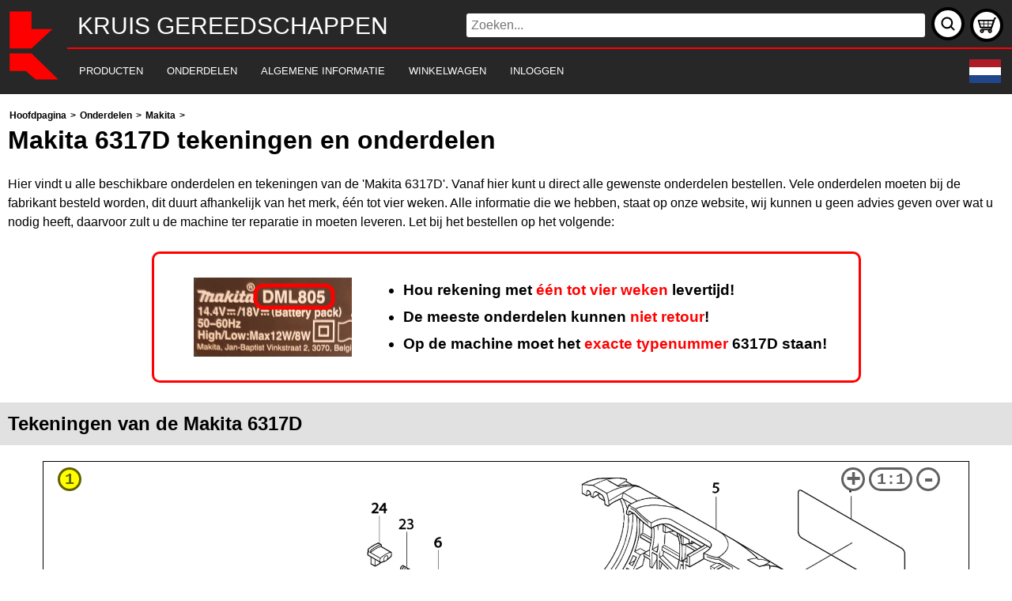

--- FILE ---
content_type: text/html; charset=utf-8
request_url: https://www.kruis.nl/onderdelen/makita/6317d
body_size: 4417
content:
<!DOCTYPE html>
<html lang="nl">
<head data-js="2a3144df5a" data-css="f4e51a5731">
    <meta charset="utf-8" />    
    <meta name="viewport" content="width=device-width, initial-scale=1.0" />    
    <title>Makita 6317D tekeningen en onderdelen | Kruis Gereedschappen</title>
    <meta http-equiv="Content-Language" content="nl" data-supported="nl,de,en,es,fr,it">
	<link rel="alternate" hreflang="nl" href="https://www.kruis.nl/onderdelen/makita/6317d" />
	<link rel="alternate" hreflang="de" href="https://www.ersatzteileonline.de/makita/6317d" />
	<link rel="alternate" hreflang="en" href="https://www.parts4tools.eu/makita/6317d" />
	<link rel="alternate" hreflang="es" href="https://www.piezasherramientas.es/makita/6317d" />
	<link rel="alternate" hreflang="fr" href="https://www.outilpieces.fr/makita/6317d" />
	<link rel="alternate" hreflang="it" href="https://www.partiutensili.it/makita/6317d" />
	<link rel="alternate" hreflang="x-default" href="https://www.parts4tools.eu/makita/6317d" />

    <link rel="stylesheet" href="/Main.css?v=f4e51a5731" />
    <script defer type="text/javascript" src="/Main.js?v=2a3144df5a"></script>
    <script defer type="text/javascript" src="/Text.nl.js?v=2a3144df5a"></script>
    <script defer type="text/javascript" src="/Onderdelen/Product.js?v=2a3144df5a"></script>
    
    <link rel="stylesheet" href="/onderdelen/index.css?v=f4e51a5731" />   
    <script defer type="text/javascript" src="/Bestellen.js?v=2a3144df5a"></script>
    <link rel="preload" as="image" href="/onderdelen/image?m=makita&t=6317D_0" type="image/png" />
    <meta name="description" content="Hier vindt u alle beschikbare onderdelen en tekeningen van de &#x27;Makita 6317D&#x27;. Vanaf hier kunt u direct alle gewenste onderdelen bestellen." />

</head>
<body data-af="">
    <header>
        <div id="top">&nbsp;</div>
        <div id="txt"><span>Kruis Gereedschappen</span></div>
        <form action="/search" method="get" id="sch" role="search">
            <input name="q" placeholder="Zoeken..." />
            <button title="Zoeken..." onclick="" type="submit"></button>
        </form>
        <div id="nav" onclick="" role="navigation"><ul><li id="pro"><a href="/"><span>Producten</span></a><div><ul><li><a href="/Senco-Shop/"><span>Senco machines en accessoires</span></a></li><li><a href="/Proxxon-Shop/"><span>Proxxon machines en accesoires</span></a></li><li><a href="/Festool-Shop/"><span>Festool machines en accessoires</span></a></li><li><a href="/meten-en-aftekenen/"><span>Meten en aftekenen</span></a></li><li><a href="/Milwaukee-Shop/"><span>Milwaukee machines en accessoires</span></a></li><li><a href="/Makita-Shop/"><span>Makita machines en accessoires</span></a></li></ul></div></li><li id="par"><a href="/onderdelen/"><span>Onderdelen</span></a><div><ul><li><a href="/onderdelen/makita/"><span>Makita</span></a></li><li><a href="/onderdelen/metabo/"><span>Metabo</span></a></li><li><a href="/onderdelen/dewalt/"><span>Dewalt</span></a></li><li><a href="/onderdelen/hikoki/"><span>Hikoki</span></a></li><li><a href="/onderdelen/bosch/"><span>Bosch</span></a></li><li><a href="/onderdelen/festool/"><span>Festool</span></a></li><li><a href="/onderdelen/milwaukee/"><span>Milwaukee</span></a></li><li><a href="/onderdelen/fein/"><span>Fein</span></a></li></ul></div></li><li id="inf"><a href="/info/"><span>Algemene informatie</span></a><div><ul><li><a href="/info/"><span>Openingstijden</span></a></li><li><a href="/info/"><span>Contact opnemen</span></a></li><li><a href="/info/payment/"><span>Betalingsmogelijkheden</span></a></li><li><a href="/info/delivery/"><span>Verzending en retouren</span></a></li><li><a href="/info/warranty/"><span>Garantie en reparatie</span></a></li><li><a href="/info/miscellaneous/"><span>Vragen en klachten</span></a></li><li><a href="/info/privacy/"><span>Privacy policy</span></a></li></ul></div></li><li id="shp"><a href="/order/" rel="nofollow"><span>Winkelwagen</span></a></li><li id="acc"><a href="/account/" rel="nofollow"><span>Inloggen</span></a></li></ul></div>
        <div id="msh">
            <a title="Winkelwagen" href="/order/">
                <div class="iww iwt">0</div>
            </a>
        </div>
        <div id="cla"></div>
    </header>    
    <main onclick="" role="main">
        <div id="breadcrumbs" itemscope="itemscope" itemtype="https://schema.org/BreadcrumbList"><span itemprop="itemListElement" itemscope="itemscope" itemtype="https://schema.org/ListItem"><meta itemprop="position" content="0" /><a href="/" itemprop="item"><span itemprop="name">Hoofdpagina</span></a> &gt; </span><span itemprop="itemListElement" itemscope="itemscope" itemtype="https://schema.org/ListItem"><meta itemprop="position" content="1" /><a href="/onderdelen/" itemprop="item"><span itemprop="name">Onderdelen</span></a> &gt; </span><span itemprop="itemListElement" itemscope="itemscope" itemtype="https://schema.org/ListItem"><meta itemprop="position" content="2" /><a href="/onderdelen/makita/" itemprop="item"><span itemprop="name">Makita</span></a> &gt; </span><h1 itemprop="itemListElement" itemscope="itemscope" itemtype="https://schema.org/ListItem"><meta itemprop="position" content="3" /><meta itemprop="url" content="." /><span itemprop="name">Makita 6317D tekeningen en onderdelen</h1></span></div>
        <p>Hier vindt u alle beschikbare onderdelen en tekeningen van de &#x27;Makita 6317D&#x27;. Vanaf hier kunt u direct alle gewenste onderdelen bestellen. Vele onderdelen moeten bij de fabrikant besteld worden, dit duurt afhankelijk van het merk, &#xE9;&#xE9;n tot vier weken. Alle informatie die we hebben, staat op onze website, wij kunnen u geen advies geven over wat u nodig heeft, daarvoor zult u de machine ter reparatie in moeten leveren. Let bij het bestellen op het volgende:</p>

<aside class="lvw "><div><img alt="Exact typenummer: 6317D" src="/images/type/makita.png" /><ul><li>Hou rekening met <span>één tot vier weken</span> levertijd!</li><li>De meeste onderdelen kunnen <span>niet retour</span>!</li><li>Op de machine moet het <span>exacte typenummer</span> 6317D staan!</li></ul></div></aside>
<h2>Tekeningen van de Makita 6317D</h2>
<div id="tpr" data-m="makita" data-t="6317D" data-c="1"></div>
<h2>Onderdelen lijst van de Makita 6317D</h2>
<table class="ott">
    <thead>
        <tr>
            <td>Pos.</td>
            <td>Omschrijving</td>
            <td>Prijs excl. BTW</td>
            <td>Prijs incl. BTW</td>
        </tr>
        <tr>
            <td colspan="5">Getoonde prijzen zijn inclusief btw</td>
        </tr>
    </thead>
    <tbody class="otb">
        <tr><td colspan="5"><hr /></td></tr>
        <tr>
            <td data-name="oms" colspan="4">LABEL 6317D</td>
            <td rowspan="2">
                <button class="odr" data-id="853706-7@141">+</button>
            </td>
        </tr>
        <tr>
            <td>001</td>
            <td>853706-7</td>
            <td>2.40</td>
            <td>2.90</td>
        </tr>
        <tr><td colspan="5"><hr /></td></tr>
        <tr>
            <td data-name="oms" colspan="4">LABEL 6317D &gt; 2009</td>
            <td rowspan="2">
                <button class="odr" data-id="867351-2@141">+</button>
            </td>
        </tr>
        <tr>
            <td>001A</td>
            <td>867351-2</td>
            <td>2.40</td>
            <td>2.90</td>
        </tr>
        <tr><td colspan="5"><hr /></td></tr>
        <tr>
            <td data-name="oms" colspan="4">TAPSCHROEF 3X16 A</td>
            <td rowspan="2">
                <button class="odr" data-id="266130-9@141">+</button>
            </td>
        </tr>
        <tr>
            <td>002</td>
            <td>266130-9</td>
            <td>1.00</td>
            <td>1.21</td>
        </tr>
        <tr><td colspan="5"><hr /></td></tr>
        <tr>
            <td data-name="oms" colspan="4">SCHROEF 4X22</td>
            <td rowspan="2">
                <button class="odr" data-id="911143-2@141">+</button>
            </td>
        </tr>
        <tr>
            <td>003</td>
            <td>911143-2</td>
            <td>1.00</td>
            <td>1.21</td>
        </tr>
        <tr><td colspan="5"><hr /></td></tr>
        <tr>
            <td data-name="oms" colspan="4">BITKLEM 6313DW</td>
            <td rowspan="2">
                <button class="odr" data-id="344391-2@141">+</button>
            </td>
        </tr>
        <tr>
            <td>004</td>
            <td>344391-2</td>
            <td>1.00</td>
            <td>1.21</td>
        </tr>
        <tr><td colspan="5"><hr /></td></tr>
        <tr>
            <td data-name="oms" colspan="4">Geen informatie beschikbaar, niet bestelbaar</td>
            <td rowspan="2">
            </td>
        </tr>
        <tr>
            <td>005</td>
            <td>183440-8</td>
            <td> </td>
            <td> </td>
        </tr>
        <tr><td colspan="5"><hr /></td></tr>
        <tr>
            <td data-name="oms" colspan="4">MOTORHUIS SET 6317D 2009 *</td>
            <td rowspan="2">
                <button class="odr" data-id="188783-3@141">+</button>
            </td>
        </tr>
        <tr>
            <td>005A</td>
            <td>188783-3</td>
            <td>23.10</td>
            <td>27.95</td>
        </tr>
        <tr><td colspan="5"><hr /></td></tr>
        <tr>
            <td data-name="oms" colspan="4">VERSTELKNOP 6207D</td>
            <td rowspan="2">
                <button class="odr" data-id="417879-6@141">+</button>
            </td>
        </tr>
        <tr>
            <td>006</td>
            <td>417879-6</td>
            <td>2.40</td>
            <td>2.90</td>
        </tr>
        <tr><td colspan="5"><hr /></td></tr>
        <tr>
            <td data-name="oms" colspan="4">H/L TOERENSCHUIF BDF440</td>
            <td rowspan="2">
                <button class="odr" data-id="125310-5@141">+</button>
            </td>
        </tr>
        <tr>
            <td>007</td>
            <td>125310-5</td>
            <td>1.20</td>
            <td>1.45</td>
        </tr>
        <tr><td colspan="5"><hr /></td></tr>
        <tr>
            <td data-name="oms" colspan="4">DRUKVEER 4MM</td>
            <td rowspan="2">
                <button class="odr" data-id="231433-0@141">+</button>
            </td>
        </tr>
        <tr>
            <td>007A</td>
            <td>231433-0</td>
            <td>1.00</td>
            <td>1.21</td>
        </tr>
        <tr><td colspan="5"><hr /></td></tr>
        <tr>
            <td data-name="oms" colspan="4">BLADVEER 6204DWA</td>
            <td rowspan="2">
                <button class="odr" data-id="232182-2@141">+</button>
            </td>
        </tr>
        <tr>
            <td>008</td>
            <td>232182-2</td>
            <td>1.00</td>
            <td>1.21</td>
        </tr>
        <tr><td colspan="5"><hr /></td></tr>
        <tr>
            <td data-name="oms" colspan="4">VERSTELKNOP L/R 6207D</td>
            <td rowspan="2">
                <button class="odr" data-id="417880-1@141">+</button>
            </td>
        </tr>
        <tr>
            <td>009</td>
            <td>417880-1</td>
            <td>4.80</td>
            <td>5.81</td>
        </tr>
        <tr><td colspan="5"><hr /></td></tr>
        <tr>
            <td data-name="oms" colspan="4">SCHAKELAAR M/ACCUCLIP A</td>
            <td rowspan="2">
                <button class="odr" data-id="638144-2@141">+</button>
            </td>
        </tr>
        <tr>
            <td>010</td>
            <td>638144-2</td>
            <td>39.60</td>
            <td>47.92</td>
        </tr>
        <tr><td colspan="5"><hr /></td></tr>
        <tr>
            <td data-name="oms" colspan="4">ACCU-KLEM UH3000DW</td>
            <td rowspan="2">
                <button class="odr" data-id="643918-8@141">+</button>
            </td>
        </tr>
        <tr>
            <td>011</td>
            <td>643918-8</td>
            <td>8.40</td>
            <td>10.16</td>
        </tr>
        <tr><td colspan="5"><hr /></td></tr>
        <tr>
            <td data-name="oms" colspan="4">BOORKOPSCHROEF M6X22MM LI</td>
            <td rowspan="2">
                <button class="odr" data-id="251468-5@141">+</button>
            </td>
        </tr>
        <tr>
            <td>012</td>
            <td>251468-5</td>
            <td>1.00</td>
            <td>1.21</td>
        </tr>
        <tr><td colspan="5"><hr /></td></tr>
        <tr>
            <td data-name="oms" colspan="4">Boorkop snelspan 1,5-13mm</td>
            <td rowspan="2">
                <button class="odr" data-id="193616-9@141">+</button>
            </td>
        </tr>
        <tr>
            <td>013</td>
            <td>193616-9</td>
            <td>32.00</td>
            <td>38.72</td>
        </tr>
        <tr><td colspan="5"><hr /></td></tr>
        <tr>
            <td data-name="oms" colspan="4">TANDWIELSET 6207/6317/37D A</td>
            <td rowspan="2">
                <button class="odr" data-id="125574-1@141">+</button>
            </td>
        </tr>
        <tr>
            <td>014</td>
            <td>125574-1</td>
            <td>36.30</td>
            <td>43.92</td>
        </tr>
        <tr><td colspan="5"><hr /></td></tr>
        <tr>
            <td data-name="oms" colspan="4">MAGNEET HOUDER 6207D</td>
            <td rowspan="2">
                <button class="odr" data-id="638138-7@141">+</button>
            </td>
        </tr>
        <tr>
            <td>015</td>
            <td>638138-7</td>
            <td>8.40</td>
            <td>10.16</td>
        </tr>
        <tr><td colspan="5"><hr /></td></tr>
        <tr>
            <td data-name="oms" colspan="4">ANKER 6317D A</td>
            <td rowspan="2">
                <button class="odr" data-id="619116-6@141">+</button>
            </td>
        </tr>
        <tr>
            <td>016</td>
            <td>619116-6</td>
            <td>26.40</td>
            <td>31.94</td>
        </tr>
        <tr><td colspan="5"><hr /></td></tr>
        <tr>
            <td data-name="oms" colspan="4">KOOLBORSTEL/LAGERHOUDER 6207</td>
            <td rowspan="2">
                <button class="odr" data-id="638139-5@141">+</button>
            </td>
        </tr>
        <tr>
            <td>017</td>
            <td>638139-5</td>
            <td>4.80</td>
            <td>5.81</td>
        </tr>
        <tr><td colspan="5"><hr /></td></tr>
        <tr>
            <td data-name="oms" colspan="4">KOOLBORSTEL SET CB-430 A</td>
            <td rowspan="2">
                <button class="odr" data-id="191971-3@141">+</button>
            </td>
        </tr>
        <tr>
            <td>018</td>
            <td>191971-3</td>
            <td>3.60</td>
            <td>4.36</td>
        </tr>
        <tr><td colspan="5"><hr /></td></tr>
        <tr>
            <td data-name="oms" colspan="4">KOOLBORSTELDOP BGA452</td>
            <td rowspan="2">
                <button class="odr" data-id="643929-3@141">+</button>
            </td>
        </tr>
        <tr>
            <td>019</td>
            <td>643929-3</td>
            <td>1.00</td>
            <td>1.21</td>
        </tr>
        <tr><td colspan="5"><hr /></td></tr>
        <tr>
            <td data-name="oms" colspan="4">MAKITA LABEL A</td>
            <td rowspan="2">
                <button class="odr" data-id="819064-1@141">+</button>
            </td>
        </tr>
        <tr>
            <td>020</td>
            <td>819064-1</td>
            <td>2.40</td>
            <td>2.90</td>
        </tr>
        <tr><td colspan="5"><hr /></td></tr>
        <tr>
            <td data-name="oms" colspan="4">Geen informatie beschikbaar, niet bestelbaar</td>
            <td rowspan="2">
            </td>
        </tr>
        <tr>
            <td>021A</td>
            <td>183440-8</td>
            <td> </td>
            <td> </td>
        </tr>
        <tr><td colspan="5"><hr /></td></tr>
        <tr>
            <td data-name="oms" colspan="4">MOTORHUIS SET 6317D 2009 *</td>
            <td rowspan="2">
                <button class="odr" data-id="188783-3@141">+</button>
            </td>
        </tr>
        <tr>
            <td>021B</td>
            <td>188783-3</td>
            <td>23.10</td>
            <td>27.95</td>
        </tr>
        <tr><td colspan="5"><hr /></td></tr>
        <tr>
            <td data-name="oms" colspan="4">TREKVEER 2 6207D</td>
            <td rowspan="2">
                <button class="odr" data-id="231829-5@141">+</button>
            </td>
        </tr>
        <tr>
            <td>022</td>
            <td>231829-5</td>
            <td>1.00</td>
            <td>1.21</td>
        </tr>
        <tr><td colspan="5"><hr /></td></tr>
        <tr>
            <td data-name="oms" colspan="4">DRUKVEER 2 6207D</td>
            <td rowspan="2">
                <button class="odr" data-id="233353-4@141">+</button>
            </td>
        </tr>
        <tr>
            <td>023</td>
            <td>233353-4</td>
            <td>1.00</td>
            <td>1.21</td>
        </tr>
        <tr><td colspan="5"><hr /></td></tr>
        <tr>
            <td data-name="oms" colspan="4">BLOKKEERHANDEL (ROOD) 6207D A</td>
            <td rowspan="2">
                <button class="odr" data-id="418095-3@141">+</button>
            </td>
        </tr>
        <tr>
            <td>024</td>
            <td>418095-3</td>
            <td>1.00</td>
            <td>1.21</td>
        </tr>
    </tbody>
</table>
<h3 class="ctr">
    Er bevinden zich <span class="iww">0</span> artikelen in <a href="/order/">uw winkelwagen</a>.
</h3>

    </main>
    <footer>
        <div class="fmk">
            <a title="Bosch" href="/bosch/"><span class="logo-bosch"></span></a>
            <a title="Festool" href="/festool/"><span class="logo-festool"></span></a>
            <a title="Makita" href="/makita/"><span class="logo-makita"></span></a>
            <a title="Metabo" href="/metabo/"><span class="logo-metabo"></span></a>
            <a title="DeWalt" href="/dewalt/"><span class="logo-dewalt"></span></a>
            <a title="Fein" href="/fein/"><span class="logo-fein"></span></a>
            <a title="Hikoki" href="/hikoki/"><span class="logo-hikoki"></span></a>
            <a title="Milwaukee" href="/milwaukee/"><span class="logo-milwaukee"></span></a>
        </div>
        <div class="ftr">
            <div class="fdv fda">
                <div>
                    Kruis Gereedschappen<br />
                    Email: <a href="mailto:info@kruis.nl">info@kruis.nl</a>
                </div>
            </div>
            <div class="fdv fdb">
                <address>
                    Rotterdamse Rijweg 2<br />
                    NL-3043BK Rotterdam
                </address>
            </div>
            <div class="fdv fdb">
                <div>
                    &#8658; <a href="/info/">Algemene informatie</a><br />
                    &#8658; <a href="/sitemap/">Sitemap</a>
                </div>
            </div>
            <div class="fdv fdc">
                <a href="/info/" title="Algemene informatie">i</a>
            </div>
        </div>
    </footer>
</body>
</html>

--- FILE ---
content_type: text/javascript
request_url: https://www.kruis.nl/Text.nl.js?v=2a3144df5a
body_size: 244
content:
$k.text={
"aiw":"Artikel reeds in winkelwagen",
"abs":"Artikel besteld",
"avw":"Verder winkelen",
"mail":"Voer een geldig e-mailadres in. Een e-mailadres heeft het formaat \u0027naam@provider.nl\u0027.",
"anw":"Naar winkelwagen",
"err":"Er is een onverwachte fout opgetreden. U order is waarschijnlijk niet geplaatst.",
"e400":"Onjuiste gegevens, mogelijk is de verstrekte informatie is niet correct.",
"e404":"De informatie kon niet worden gevonden.",
"e500":"De verstrekte informatie kon niet worden verwerkt.",
"enlarge":"Klik voor vergroting",
"drawing":"Onderdelen tekening"
}